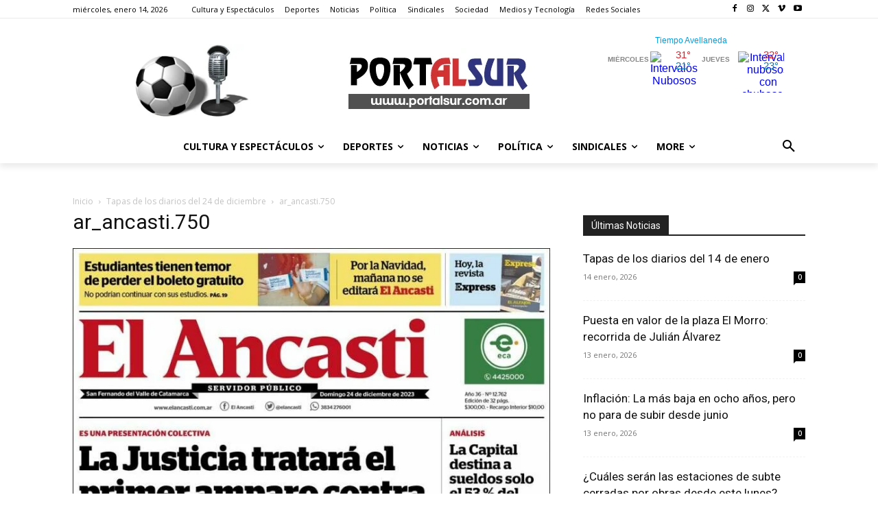

--- FILE ---
content_type: application/javascript
request_url: https://www.meteored.com.ar/wid_loader/78dcb3c6f3e6394022bb65b0696e7527
body_size: 167
content:
(function(w) {var d = w.document;var c = d.getElementById("cont_78dcb3c6f3e6394022bb65b0696e7527");if (c) {c.style.cssText = "width: 272px; color: #868686; background-color: #FFFFFF; border:1px solid #FFFFFF; margin: 0 auto; font-family: Sans-serif;";var e = d.createElement("iframe");e.style.cssText = "width:272px; color:#868686; height:87px;";e.id = "78dcb3c6f3e6394022bb65b0696e7527";e.src='https://www.meteored.com.ar/getwid/78dcb3c6f3e6394022bb65b0696e7527';e.frameBorder = 0;e.allowTransparency = true;e.scrolling = "no";e.name = "flipe";c.appendChild(e);}})(window);